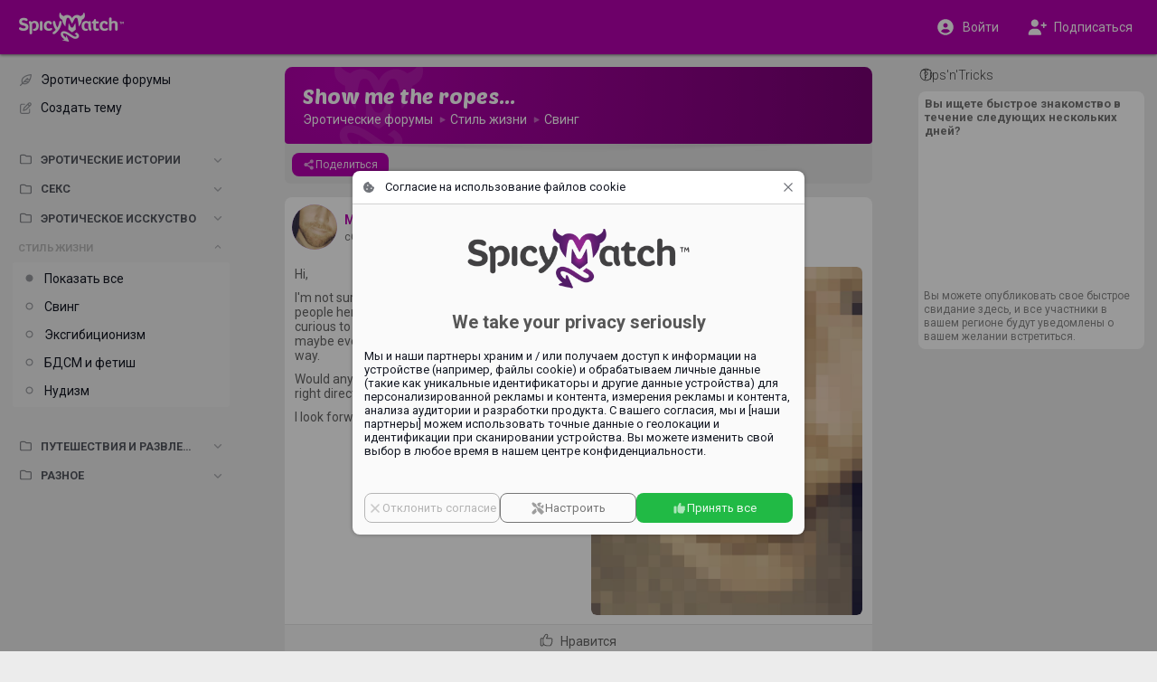

--- FILE ---
content_type: text/html;charset=utf-8
request_url: https://ru.spicymatch.com/forum/lifestyle/swinging/show-me-the-ropes/
body_size: 4357
content:




























<!DOCTYPE html>
<html lang="ru">
<head>





























<meta charset="utf-8">
<title>Show me the ropes... - Erotic Forums | SpicyMatch</title>

<meta name="description" content="Hi,

 I'm not sure whether this is the kind of topic people here are likely to respond to, however I'm curious to know more about this community and maybe">
<meta name="author" content="">
<meta name="robots" content="ALL">
<meta name="rating" content="adult">
<meta name="rating" content="RTA-5042-1996-1400-1577-RTA">
<meta name="theme-color" content="#b600af">

<meta property="og:type" content="website">
<meta property="og:title" content="Show me the ropes... - Erotic Forums | SpicyMatch">
<meta property="og:description" content="Hi,

 I'm not sure whether this is the kind of topic people here are likely to respond to, however I'm curious to know more about this community and maybe">
<meta property="og:url" content="https://ru.spicymatch.com/forum/lifestyle/swinging/show-me-the-ropes/">
<meta property="og:image" content="https://www.spicymatch.com/pictures/albumPics/1640241.jpg?auth=57aa79241d15b26fe95035a3421fe3dadb3f2b088773a3b100ee980985e31827">
<meta property="og:site_name" content="SpicyMatch">
<meta property="fb:app_id" content="853051284772056">
<meta property="fb:admins" content="100004492560218">

<meta http-equiv="Content-Security-Policy" content="
default-src			http://localhost:8080 https://*.spicymatch.com https://*.googleapis.com data: blob: filesystem: about: 'self' 'unsafe-inline' 'unsafe-eval';
connect-src			http://localhost:8080 https://*.spicymatch.com wss://*.spicymatch.com wss://zedicons.com https://zedicons.com https://oppwa.com https://*.hotjar.com https://*.hotjar.io wss://*.hotjar.com https://*.ageverif.com https://*.openstreetmap.org https://*.google-analytics.com https://*.googleapis.com *.google.com https://*.gstatic.com data: blob: 'self';
worker-src			http://localhost:8080 https: blob: 'self';
frame-src		*  http://localhost:8080 *.google.com 'self';
script-src			http://localhost:8080 https://*.spicymatch.com https: 'self' 'unsafe-inline' 'unsafe-eval';
style-src			http://localhost:8080 https://*.spicymatch.com https://*.googleapis.com https://*.gstatic.com https://oppwa.com data: blob: 'self' 'unsafe-inline';
img-src			*  http://localhost:8080 https://*.spicymatch.com https://*.googleapis.com https://*.gstatic.com https://*.digitaloceanspaces.com *.google.com *.googleusercontent.com https://*.openstreetmap.org data: blob: 'self' 'unsafe-inline';
media-src		*  http://localhost:8080 https://*.spicymatch.com https://*.googleapis.com https://*.gstatic.com https://*.digitaloceanspaces.com *.google.com *.googleusercontent.com data: blob: 'self' 'unsafe-inline';
font-src				http://localhost:8080 https://*.spicymatch.com https://*.googleapis.com https://*.gstatic.com data: blob: 'self' 'unsafe-inline';
">





<meta name="keywords" content="свинг стиль жизни, местные свингеры, свингер вечеринки, свингер клубы, обмен женами, социальная сеть свингеров, сайт для встреч свингеров, свидания для пар, сайт свиданий для пар, сайт свиданий для одиноких мужчин, сайт свиданий для одиночек, свингер пары, свингующие пары, обмен партнерами для секса, сеть свингеров, женщины свингеры, сайт для секс свиданий, лайфстайл, свинг, свингеры, пары">

<link rel="canonical" href="https://www.spicymatch.com/forum/lifestyle/swinging/show-me-the-ropes/">

<link rel="alternate" hreflang="x-default" href="https://www.spicymatch.com/forum/lifestyle/swinging/show-me-the-ropes/">

<link rel="alternate" hreflang="en" href="https://www.spicymatch.com/forum/lifestyle/swinging/show-me-the-ropes/">

<link rel="alternate" hreflang="it" href="https://it.spicymatch.com/forum/lifestyle/swinging/show-me-the-ropes/">

<link rel="alternate" hreflang="es" href="https://es.spicymatch.com/forum/lifestyle/swinging/show-me-the-ropes/">

<link rel="alternate" hreflang="fr" href="https://fr.spicymatch.com/forum/lifestyle/swinging/show-me-the-ropes/">

<link rel="alternate" hreflang="de" href="https://de.spicymatch.com/forum/lifestyle/swinging/show-me-the-ropes/">

<link rel="alternate" hreflang="nl" href="https://nl.spicymatch.com/forum/lifestyle/swinging/show-me-the-ropes/">

<link rel="alternate" hreflang="no" href="https://no.spicymatch.com/forum/lifestyle/swinging/show-me-the-ropes/">

<link rel="alternate" hreflang="pl" href="https://pl.spicymatch.com/forum/lifestyle/swinging/show-me-the-ropes/">

<link rel="alternate" hreflang="pt" href="https://pt.spicymatch.com/forum/lifestyle/swinging/show-me-the-ropes/">

<link rel="alternate" hreflang="ru" href="https://ru.spicymatch.com/forum/lifestyle/swinging/show-me-the-ropes/">

<link rel="alternate" hreflang="cs" href="https://cs.spicymatch.com/forum/lifestyle/swinging/show-me-the-ropes/">

<link rel="alternate" hreflang="sl" href="https://sl.spicymatch.com/forum/lifestyle/swinging/show-me-the-ropes/">

<link rel="alternate" hreflang="ro" href="https://ro.spicymatch.com/forum/lifestyle/swinging/show-me-the-ropes/">

<link rel="alternate" hreflang="fi" href="https://fi.spicymatch.com/forum/lifestyle/swinging/show-me-the-ropes/">

<link rel="alternate" hreflang="hr" href="https://hr.spicymatch.com/forum/lifestyle/swinging/show-me-the-ropes/">

<link rel="alternate" hreflang="sr" href="https://sr.spicymatch.com/forum/lifestyle/swinging/show-me-the-ropes/">

<link rel="alternate" hreflang="hu" href="https://hu.spicymatch.com/forum/lifestyle/swinging/show-me-the-ropes/">

<link rel="alternate" hreflang="sv" href="https://sv.spicymatch.com/forum/lifestyle/swinging/show-me-the-ropes/">

<link rel="alternate" hreflang="he" href="https://he.spicymatch.com/forum/lifestyle/swinging/show-me-the-ropes/">


<meta http-equiv="content-type" content="text/html; charset=UTF-8">
<meta name="viewport" content="width=device-width, initial-scale=1, minimum-scale=1, maximum-scale=1, user-scalable=no, shrink-to-fit=no, minimal-ui">
<meta name="HandheldFriendly" content="true">
<meta name="mobile-web-app-capable" content="yes">
<meta name="msapplication-starturl" content="/">

<meta name="application-name" content="SpicyMatch">
<meta name="apple-mobile-web-app-title" content="SpicyMatch">
<meta name="apple-itunes-app" content="app-id=1005637168, app-argument=/">

<meta name="apple-mobile-web-app-status-bar-style" content="black">
<link rel="apple-touch-startup-image" href="/img/app/startup.png">
<link rel="apple-touch-icon" href="https://static.spicymatch.com/img/app/touch192.png">
<link rel="apple-touch-icon-precomposed" href="https://static.spicymatch.com/img/app/touch192.png">


<link rel="manifest" href="/manifest.json">

<link rel="image_src" href="https://www.spicymatch.com/pictures/albumPics/1640241.jpg?auth=57aa79241d15b26fe95035a3421fe3dadb3f2b088773a3b100ee980985e31827">
<link rel="icon" type="image/png" href="/zcdn/sm9479/img/favicon.png">

<link rel="preconnect" href="https://fonts.googleapis.com">
<link rel="preconnect" href="https://fonts.gstatic.com" crossorigin>

<link href="/zcdn/sm9479/css/print.css" rel="stylesheet" media="print">


<link href="/zcdn/sm9479/css/boot.css" rel="stylesheet">




</head>
<body class="hasLeftCol hasRightCol noChat smCmm useMiles">



























<div id="page" class="ltr">

<z-drawer id="sidebar" v-if="ready" v-cloak eager v-model="sidebarOpen" @vue:mounted="initSidebar">
<template #header>
<div id="byHeader"  v-if="viewport.mobile"  class="header-bar">
<a v-if="viewport.mobile" href="/" style="position: relative;">
<img src="/img/headLogo.png" alt="SpicyMatch Logo" />

</a>

</div>
</template>

<div id="customLeftCol" v-once></div>


</z-drawer>
<header id="header" v-if="!store.isInApp" :dir="DIR" class="header-bar">
<div class="sidebar-col">
<div>
<a id="headLogo" href="/">
<img src="/img/headLogo.png" alt="SpicyMatch Logo" />

</a>
<z-badge id="hamburger" :value="store.badges.hamburger">
<a @click="sidebarOpen = !sidebarOpen" data-zic="fas bars" class="headButton active"></a>
</z-badge>
</div>
</div>
<div class="dummy-col"></div>
<div class="content-col">
<div>

<span style="flex: 1 0 0;"></span>

</div>
</div>
<div class="dummy-col"></div>
<div class="aside-col">
<div>

<a href="/login.jsp"  @click.prevent="window.vue.$data.login = true"  data-zic="fas user-circle" class="headButton" style="display: flex; flex: 0 1 50%; height: 34px; justify-content: center; align-items: center; color: #fff !important;"><span v-if="viewport.desktop" style="padding-inline-start: 8px;">Войти</span></a>
<a v-if="viewport.desktop" href="/signup/" data-zic="fas user-plus" class="headButton" style="display: flex; flex: 0 1 50%; height: 34px; justify-content: center; align-items: center; color: #fff !important;"><span style="padding-inline-start: 8px;">Подписаться</span></a>

</div>
</div>
</header>

<div id="container" v-show="ready" v-cloak class="container">
<div class="sidebar-col"></div>
<div class="dummy-col"></div>
<div id="content-col" :dir="DIR" class="content-col">
<div id="content">


<forum></forum>




























</div> 
</div> 
<div class="dummy-col"></div>
<div v-if="viewport.wide" :dir="DIR" class="aside-col">

<aside id="aside">




























<side-ads :hint="true" :count="0">
<ul v-if="viewport.wide" class="footerLinks">
<li v-for="l in footerLinks"><a :href="l.href">{{ $t(l.label) }}</a></li>
</ul>
</side-ads>


</aside>

</div>
</div> 
 

<cookie-consent v-if="cookieConsent" logo="/img/logoBig.png" aspect-ratio="400/110"></cookie-consent>

<spicy-gallery v-if="media" :media="media" @close="media = null"></spicy-gallery>
<stories v-if="stories" gallery-only :mode="stories" @close="stories = null"></stories>


<z-dialog v-if="login !== null" v-model="login" width="350px" :title="$t('Log in')">
<login-form popup />
</z-dialog>
<user-dialog v-if="elemDialog" :visible="elemDialog.show" :data="elemDialog.data" @hide="elemDialog.show = false"></user-dialog>
<user-popup v-if="ready && !isTouch" ref="userPopup"></user-popup>
<z-magic-search v-if="ready && isTouch" ref="magicSearch"></z-magic-search>
<likes-dialog v-if="likesId" flt="userLikes" :flt-params="likesId" @hide="likesId = 0"></likes-dialog>
<report-form v-if="report.id" :data="report"></report-form>
<share-form v-if="share.id" :data="share"></share-form>
<lang-selection v-if="showLangs !== null" v-model="showLangs" @select="switchLang"></lang-selection>
<z-message-box ref="msgBox" compact></z-message-box>
<z-dialog v-if="showVisits !== null" v-model="showVisits" draggable :autofocus="false" :scrollable="false" width="540px" :title="$t('Visits')" padding="0" @hidden="showVisits = null">
<visits></visits>
</z-dialog>

</div> 
<style>.imageEditorDlg .z-dialog-content { height: 100%; }</style>































<script>
Z = {"V":"sm9479","u":0,"lang":"ru","lcName":"smlc","USERINFO":{"uid":0,"jzedsc":"web2_13rrs2jwhkqp4i57hjyj4ixqu1aedgpf89pp0y258451","jzedss":"web2","nick":"","active":false,"lang":"ru","rtl":false,"slug":"","isPage":false,"isBiz":false,"isPureBiz":false,"tid":0,"fid":0,"useMiles":true,"accColor":"--acc-limited","avatarInfo":{"id":0,"source":"https://static.spicymatch.com/img/avatars/9.jpg","converting":false,"waiting":true},"avatar":"https://static.spicymatch.com/img/avatars/9.jpg"},"wcd":"spicymatch.com"};
SM = {"SUPPORT":[27,326,328,29037,39509,83653,83655,283675,366130,419514,429323,485625,558519,622264],"rtl":false,"pageId":"forum","LEFT_MENU":[{"id":"shortcuts","label":"","icon":"","items":[{"id":"home","label":"Главная страница","icon":"home-alt","url":"/"},{"id":"events","label":"Мероприятия","icon":"calendar-alt","url":"/events/"},{"id":"forum","label":"Эротические форумы","icon":"feather-pointed","url":"/forum/"},{"id":"spicyChannel","label":"Spicy Channel","icon":"camera-movie","url":"/spicy-channel/"},{"id":"pages","label":"Страницы","icon":"file-powerpoint","url":"/pages/"},{"id":"map","label":"Карта свингер клубов","icon":"map-marked","url":"/map/"},{"id":"contest","label":"Фотоконкурсы","icon":"trophy","url":"/contest/"},{"id":"vacation","label":"Отпуски свингеров","icon":"bell-concierge","url":"/resorts/"},{"id":"spicyEvents","label":"SpicyMatch Events","icon":"spicy logo","url":"/spicy-events/"},{"id":"event60000","label":"SpicyIsland 2026 🏝️","img":"/pictures/events/60000.jpg","icon":"/pictures/events/60000.jpg","url":"/events/60000/","badge":"HOT"},{"id":"event55455","label":"SpicySpa 2026","img":"/pictures/events/55455.jpg","icon":"/pictures/events/55455.jpg","url":"/events/55455/","badge":"HOT"},{"id":"user36863","label":"CAP D'AGDE","img":"/pictures/albumPics/130/174774.jpg?auth=618ba879ca2fc6b67c5c787dcfb46a822c3014ebc8a6a369f3510e721131a9a4","icon":"/pictures/albumPics/130/174774.jpg?auth=618ba879ca2fc6b67c5c787dcfb46a822c3014ebc8a6a369f3510e721131a9a4","url":"/cap-d-agde/"}]}]};
</script>
<script src="/zcdn/sm9479/wp/spicy.js"></script>

<noscript><iframe src="https://www.googletagmanager.com/ns.html?id=GTM-T4WSCZVC" height="0" width="0" style="display:none;visibility:hidden"></iframe></noscript>
<script>
window.dataLayer = [
[ 'consent', 'default', {
'ad_storage': 'denied',
'analytics_storage': 'denied'
}
]
];
</script>
<script>(function(w,d,s,l,i){w[l]=w[l]||[];w[l].push({'gtm.start':
new Date().getTime(),event:'gtm.js'});var f=d.getElementsByTagName(s)[0],
j=d.createElement(s),dl=l!='dataLayer'?'&l='+l:'';j.async=true;j.src=
'https://www.googletagmanager.com/gtm.js?id='+i+dl;f.parentNode.insertBefore(j,f);
})(window,document,'script','dataLayer','GTM-T4WSCZVC');</script>



</body>
</html>


--- FILE ---
content_type: application/javascript
request_url: https://ru.spicymatch.com/wp/i18n/lang-ru-json.b08ed4feae046e13.js
body_size: 5942
content:
"use strict";(self.webpackChunkspicy=self.webpackChunkspicy||[]).push([[5979],{57764:function(e){e.exports=JSON.parse('{"Account":"Учетная запись","Actions.Accept":"Принять","Actions.Approve":"Подтвердить","Actions.Archive":"Архив","Actions.Attach":"Прикрепить","Actions.Attach from albums":"Прикрепить с альбомов","Actions.Back":"Назад","Actions.Block":"Заблокировать","Actions.Block User":"Заблокировать пользователя","Actions.Cancel":"Отменить","Actions.Change photo":"Изменить фото","Actions.Choose from your photo albums":"Выберите из вашего фото-альбома","Actions.Close":"Закрыть","Actions.Comment":"Комментировать","Actions.Confirm":"Подтвердить","Actions.Confirm and visit":"Подтвердить и посетить","Actions.Copy":"Копировать","Actions.Copy to Clipboard":"Копировать в буфер обмена","Actions.Create":"Создать","Actions.Create album":"Создать альбом","Actions.Create group":"Создать группу","Actions.Delete":"Удалить","Actions.Delete album":"Удалить альбом","Actions.Delete conversation":"Удалить переписку","Actions.Delete for everyone":"Удалить для всех","Actions.Delete for me":"Удалить для меня","Actions.Delete message":"Удалить сообщение","Actions.Deselect all":"Убрать выделение всего","Actions.Done":"Сделано","Actions.Download":"Скачать","Actions.Edit":"Редактировать","Actions.EditSettings":"Изменить настройки","Actions.Go":"Перейти","Actions.HidePosts":"Скрыть посты $User","Actions.Ignore":"Игнорировать","Actions.Ignore and continue":"Игнорировать и продолжить","Actions.Invite friends":"Пригласить друзей","Actions.Leave group":"Выйти из группы","Actions.Mark as read":"Отметить как прочитанное","Actions.Mark as unread":"Пометить как непрочитанное","Actions.Poke":"Подмигнуть","Actions.Print":"Печать","Actions.Refresh":"Обновить","Actions.Reject":"Отклонить","Actions.Reload":"Перезагрузить","Actions.Remove":"Удалить","Actions.Remove Member":"Удалить пользователя","Actions.Reply":"Ответить","Actions.Report":"Сообщить","Actions.ReportSpam":"Пожаловаться на $User за спам","Actions.Reset":"Перегрузить","Actions.Restart":"Перегрузить","Actions.Restore":"Восстановить","Actions.Revoke invitations":"Аннулировать приглашения","Actions.Save":"Сохранить","Actions.Search":"Поиск","Actions.Select all":"Выбрать все","Actions.Send":"Послать","Actions.Share":"Поделиться","Actions.Show All":"Показать все","Actions.Show More":"Показать больше","Actions.Skip":"Пропустить","Actions.Slide to cancel":"Перетащите, чтобы отменить","Actions.Submit":"Подтвердить","Actions.Unblock":"Разблокировать","Actions.Upload photo":"Загрузить фотографиию","Actions.Upload photos":"Загрузить фото","Actions.Upload video":"Загрузить видео","Actions.Use as profile photo":"Использовать как фото профиля","Actions.Visit":"Посетил $User","Add group participants":"Добавить участников группы","Administrators":"Администраторы","Age Verification":"Проверка возраста","All":"Все","All participants":"Все участники","App.Notification.Update":"Для вашего приложения SpicyMatch доступно важное обновление","App.NotificationsDisabled":"Чтобы получать уведомления вы должны авторизировать SpicyMatch приложение на вашем устройстве.","Approved":"Одобрено","Archived":"Архивированные","Archived Chats":"Архивированные чаты","Banners":"Баннеры","Blocked Members":"Заблокированные пользователи","Browse":"Просматривать","Categories":"Категории","Category":"Категория","Chat":"Чат","Chat.Away":"Нет на месте","Chat.Busy":"Занят","Chat.Clear conversation":"Очистить чат","Chat.EditGroupName":"Редактировать название группы","Chat.Group Picture":"Изображение группы","Chat.Group members":"Группа пользователей","Chat.Group name":"Название группы","Chat.Idle":"Простой","Chat.Invisible":"Невидимый","Chat.Offline":"Не в сети","Chat.OnceAlert":"В целях дополнительной конфиденциальности это сообщение отображается только один раз.\\nКак только вы закроете сообщение, вы больше не увидите его.\\nКроме того, вы не можете поделиться, переслать, скопировать, сохранить или сделать снимок экрана этого сообщения.","Chat.OnceMsg":"Посмотреть однократное сообщение","Chat.Online":"Онлайн","Chat.RemoveGroup":"Удаление этого чата нельзя отменить. Участники по-прежнему смогут его видеть, но не смогут отвечать.","City":"Город","Comments":"Комментарии","Connection Lost":"Соединение потеряно","Contacts":"Контакты","Country":"Страна","Create a Forum topic":"Создать тему форума","Date":"Дата","Date of birth":"Дата рождения","Delete this comment?":"Удалить этот комментарий?","Delete this post?":"Удалить этот пост?","Description":"Описание","Device Settings":"Настройки устройства","Discussion":"Обсуждение","Distance":"Расстояние","DragOrBrowse":"Перетащите ваши файлы или [Обзор]","E-mail":"Электронная почта","E-mail or Nick":"Электронная почта или Ник","Edit your profile":"Редактировать профиль","Enable notifications":"Включить уведомления","Erotic Forums":"Эротические форумы","Error":"Ошибка","Event":"Мероприятие","Event.ConfirmedGuest":"Подтверждено","Event.Guests":"Гости","Events":"Мероприятия","Fans":"Поклонники","Featured":"Избранное","Featured Post":"Избранный пост","Fiscal details":"Фискальные данные","Forgot your password?":"Забыли пароль?","Free Sign Up":"Бесплатная подписка","Friend":"Друг","Friend\'s name":"Имя друга","Friends":"Друзья","Friendship":"Дружить","Gold Member":"Золотой участник","Group":"Группа","Group Chat":"Групповой чат","Groups":"Группы","Guidelines":"Нормативы сообщества","Help":"Помощь","Her":"Ее","Hidden":"Скрытый","Hide":"Скрыть","Hide Featured Posts":"Скрыть избранные посты","Him":"Его","Hints.LoginError":"Неправильное имя пользователя или пароль.","Hints.Signup.WrongPassword":"Неправильный пароль","Home Page":"Главная страница","Hot List":"Горячий список","Impressum":"Импрессум","InfoTable.Entertaining":"Развлечение","InfoTable.Experience":"Опыт","InfoTable.Relationship":"Отношения","InfoTable.Sexuality":"Ориентация","InfoTable.Smokes":"Курение","InfoTable.Travel":"Варианты путешествий","Informations":"Информация","Keep Browsing":"Продолжить просмотр","Keep me logged in":"Запомнить меня","Language":"Язык","Lifestyle Locator":"Лайфстайл локатор","Lifestyle Partner":"Лайфстайл партнёр","Like":"Нравится","Liked":"Понравились","Likes":"Понравилось","List":"Список","Live Location":"Текущее местоположение","Loading":"Загружается","Locator.Activate":"Один или несколько участников поблизости делятся своим Текущее местоположение.\\nАктивируйте своё Лайфстайл локатор чтобы видеть их и взаимодействовать с ними!","Locator.Always active":"Всегда активный","Locator.Disabled":"Вы невидимы и не можете видеть остальных пользователей","Locator.Intro":"Lifestyle Locator помогает найти свингеров вокруг вас. Поделитесь своим местонахождением и будьте видимым для остальных членов в вашей области.\\nПопробуйте, когда вы в клубе, в пабе, или где-нибудь еще.","Locator.Last seen":"Виден в последний раз","Locator.LastVisible":"Ваше последнее видимое местонахождение.","Locator.Members0":"В настоящее время нет никого из членов поблизости.","Locator.Members1":"Есть $1 пользователь рядом с вами.","Locator.Members2":"$ членов рядом с вами.","Locator.NoPosition":"Lifestyle Locator не может получить ваше местонахождение с вашего мобильного устройства.\\nЧтобы воспользоваться этой функцией, вы должны авторизовать приложение для доступа к вашему GPS. Проверьте настройки своего устройства и повторите попытку.","Locator.PositionHour":"1 час","Locator.PositionHours":"$X часов","Locator.PositionMinutes":"$X минут","Locator.ShareLocation":"Поделиться вашим местонахождением","Locator.Turn Off":"Выключить","Log in":"Войти","Log out":"Выйти","Mail.NoArchivedChats":"У вас пока нет архивированных чатов.\\nКогда вы заархивируете чаты, вы найдете их здесь.","Mail.NoChats":"У вас нет чатов\\nВы можете начать новый чат, нажав кнопку \\"плюс\\" в правом нижнем углу.","Map":"Карта","Map.Selected Area":"Выбранная область","Match.DeviceLocation":"Использовать местонахождения вашего устройства","Match.Enable Geolocation":"Включить геолокацию","Match.GeoDesc":"Ваше местонахождение будет использоваться только для поиска членов рядом с вами и не будет доступно никому.","Match.GeoError":"Ваше местонахождение недоступно. Пожалуйста, авторизуйте SpicyMatch приложение на вашем устройстве.","Match.Text":"Вы и $User2 понравились друг другу и это может быть началом чего-то особенного!","Match.Title":"ВАУ! У вас есть новый\\n$SpicyMatch","Maximum Distance":"Максимальное расстояние","Members":"Пользователи","Message":"Сообщение","Message sent":"Сообщение отправлено","Messages":"Сообщения","Messenger":"Мессенджер","My Profile":"Мой профиль","Name":"Имя","Need Help?":"Нужна помощь?","New Tab":"Новая вкладка","New conversation":"Новая беседа","New message":"Новое сообщение","Nickname":"Никнейм","No":"Нет","No pictures":"Нет изображений","No requests":"Нет запросов","No results":"Нет результатов","Notes":"Заметки","Notifications":"Уведомления","Official Validation":"Официальная валидация","Online":"Онлайн","Online Members":"Пользователи онлайн","Only admins":"Только администраторы","Page":"Страница","Pages":"Страницы","Password":"Пароль","Pax":"Чел","Payment":"Платеж","Payment.Upgrade your subscription":"Обновите свою подписку","Photo":"Фото","Photo Albums":"Фотоальбомы","Photo Filtering":"Фильтр фото","Photo Gallery":"Фотогалерея","Photos":"Фотографии","PinPost":"Прикрепить к верху страницы","Please wait":"Пожалуйста, подождите","Points of Interest":"Интересные места","Poll":"Голосование","Premium Benefits":"Премиум преимущества","Privacy":"Конфиденциальность","Privacy policy":"Условия конфиденциальности","Processing Video":"Обработка видео...","Profile":"Профиль","Profile Photo":"Фото профиля","Profile Settings":"Настройка профиля","Publish":"Опубликовать","Random":"Произвольно","Read":"Читать","Read receipt":"Прочитать чек","Received Validations":"Полученные валидации","Recent":"Последние","Rejected":"Отклонено","Remove this Tag?":"Удалить этот тег?","Required Fields":"Обязательные поля","Search.Filters":"Фильтры","Send message":"Послать сообщение","Session.Switching":"Переключение на $User","Settings":"Настройки","Share Link":"Поделиться ссылкой","ShareOn":"Поделиться в $CommunityName","Show":"Показать","Sign up":"Подписаться","Sign up Now":"Войти сейчас","Slow Dates":"Медленные Свидания","Social Plugins":"Социальные плагины","Sorting":"Сортировка","Speed Dates":"Быстрые свидания","Speed.Absolutely Sex":"Абсолютный секс","Speed.Maybe Sex":"Возможно секс","Speed.No Sex":"Никакого секса","Sponsored":"Спонсорировано","Support":"Поддержка","Tag your Friends":"Отметить ваших друзей","Take Photo":"Сделать фото","Terms and Conditions":"Постановления и Условия","Terms of use":"Пользовательское Соглашение","Text.AgeVerification":"Чтобы продолжить мы должны проверить ваш возраст.\\nПожалуйста, введите дату вашего дня рождения здесь:","Text.AgeWarning":"К сожалению, это приложение предназначено для взрослой аудитории.\\nЕсли у вас возникли вопросы или опасения, пожалуйста, обратитесь к взрослым.","Text.Limited.Expired":"Только премиум-доступ: эта функция зарезервирована для премиум-участников.","Text.PwdCheck":"Чтобы продолжить введите свой пароль.","TextToClipboard":"Текст скопирован в буфер обмена","Travel Plans":"Планы путешествия","Type a Member\'s name":"Написать имя пользователя","Type a name":"Напишите имя","UNKNOWN_ERROR":"Произошла неизвестная ошибка.","Unlike":"Не нравится","UnpinPost":"Открепить от верха страницы","Unread":"Непрочитано","Upload Photos & Videos":"Загрузить фото и видео","User":"Пользователь","Users":"Пользователи","Validate":"Валидировать","Validation":"Валидация","Validations":"Валидации","Version":"Версия","Video":"Видео","Views":"Просмотры","Visibility":"Видимость","Visits":"Гости профиля","Visits.1M":"Прошлый месяц","Visits.1W":"Прошлая неделя","Visits.1Y":"прошлый год","Visits.24H":"Последние 24 часа","Visits.2D":"Последние 2 дня","Visits.NEW":"Новые","Waiting for approval":"Ожидают утверждения","Wall":"Стена","When.N days ago":"$ дней назад","When.N hours ago":"$ часов назад","When.N minutes ago":"$ минут назад","When.N seconds ago":"$ секунд назад","When.Now":"Сейчас","When.Recently":"Недавнее","When.Today":"Сегодня","When.Yesterday":"Вчера","Write a comment":"Написать комментарий","Write to Support":"Написать в поддержку","Yes":"Да","edit":"Редактировать","or":"или"}')}}]);

--- FILE ---
content_type: application/javascript
request_url: https://ru.spicymatch.com/wp/zixy/drawer.bcbf24b3b74d50b6.js
body_size: 2761
content:
(self.webpackChunkspicy=self.webpackChunkspicy||[]).push([[335,898,1742,7408],{24713:function(e,t,r){"use strict";r.d(t,{EK:function(){return m},G9:function(){return s},HN:function(){return f},Nj:function(){return c},Nx:function(){return d},T1:function(){return b},b_:function(){return z},h$:function(){return p},j5:function(){return u},rD:function(){return v}});let o="top",n="bottom",l="left",i="right",{body:a}=document;function s(e){let t=document.createElement("div");return t.innerHTML=e||"",t.innerText}function d(e){return getComputedStyle(e).overflow.split(/\s+/).some(e=>"auto"==e||"scroll"==e)}function u(e,t){let r=t?"Height":"Width",o=t?"Top":"Left",n=e[`scroll${r}`],l=e[`client${r}`],i=e[`scroll${o}`];return{enabled:n>l,scroll:i,perc:i/(n-l)*100||0,clientSize:l,scrollSize:n}}function f(e,t,r,o){let n=e.scrollLeft+(t||0),l=e.scrollTop+(r||0);o&&(e.style.scrollBehavior="auto"),e.scrollTo?e.scrollTo(n,l):(e.scrollLeft=n,e.scrollTop=l),o&&e.style.removeProperty("scroll-behavior")}function c(e,t){let r=0,o=0;for(;e&&e!=t;)r+=e.offsetLeft,o+=e.offsetTop,e=e.offsetParent;return{x:r,y:o}}function z(e,t,r,a,s,d,u){let f,c,z,p,v,b=t.getBoundingClientRect(),{x:g,y:h}=e.getBoundingClientRect(),{offsetWidth:y,offsetHeight:w}=e,[x,B]=r.toLowerCase().split(/\s+/),S=function(e){let t=e?e.closest("[dir]"):0;return t&&"rtl"==t.getAttribute("dir")}(e);for(let r=0;r<=1;r++){let C=Math.round(b.x-g),k=Math.round(b.y-h);if(x==l||x==i?(!!r==!S&&(x=x==l?i:l),x==l?C-=y+a:C+=t.offsetWidth+a,B==n?k+=t.offsetHeight-w:B!=o&&(k-=(w-t.offsetHeight)/2),k+=s):(r&&(x=x==o?n:o),x==o?k-=w+s:k+=t.offsetHeight+s,B==i?C+=t.offsetWidth-y:B!=l&&(C-=(y-t.offsetWidth)/2),C+=a),c=C+g,z=k+h,d||u){if(f||(d||(d=m(e.parentNode)),f=d.getBoundingClientRect()),p=f.right-(c+y),v=f.bottom-(z+w),c<u||p<u){if(!r&&(x==l||x==i))continue;c=c<u?u:c+p-u,C=c-g}if(z<u||v<u){if(!r&&(x==o||x==n))continue;z=z<u?u:z+v-u,k=z-h}return{el:e,x:C,y:k,offx:c,offy:z,width:y,height:w,target:t,tgtBounds:b,bounds:f,margin:u,pos1:x,pos2:B}}}return{}}function p(e,t,r){for(r||(r=t,t=null);e&&e!=t&&e.parentNode!=e;){if(r(e))return e;e=e.parentNode}return null}function v(e,t){return p(e,e=>e==t)}function m(e){return p(e,a,e=>getComputedStyle(e).overflow.includes("hidden"))||a}function b(e,t,r){let o=[];for(;e=p(e,t,r);)o.push(e),e=e.parentNode;return o}},25044:function(e,t,r){"use strict";r.r(t);var o=r(31601),n=r.n(o),l=r(76314),i=r.n(l)()(n());i.push([e.id,"body.drawer-visible{touch-action:none !important;overflow-x:hidden}.z-drawer{position:fixed;top:0;bottom:0;left:0;right:0;z-index:999;pointer-events:none}.z-drawer>*{pointer-events:auto}.z-drawer.z-absolute{position:absolute}.z-drawer .z-sidebar{position:absolute;display:flex;flex-direction:column;top:0;bottom:0;left:0;width:300px;max-width:75vw;background:#1a1c1d;overflow:hidden;will-change:transform;transform:translateX(0)}.z-drawer .z-sidebar>*{flex:0 0 auto}.z-drawer .z-sidebar>.z-scroller{flex:0 1 100%}.z-drawer .z-sidebar .z-sidebar-content{display:flex;flex-direction:column;padding-bottom:var(--notch-bottom)}.z-drawer .z-sidebar.z-slide-enter-from,.z-drawer .z-sidebar.z-slide-leave-to{transform:translateX(-100%)}.z-drawer .z-sidebar.z-slide-enter-active,.z-drawer .z-sidebar.z-slide-leave-active{transition:transform .3s cubic-bezier(0.4, 0, 0.2, 1)}.z-drawer.z-right .z-sidebar{left:auto;right:0}.z-drawer.z-right .z-sidebar.z-slide-enter-from,.z-drawer.z-right .z-sidebar.z-slide-leave-to{transform:translateX(100%)}.z-drawer .z-overlay{z-index:-1;touch-action:none}",""]),t.default=i},31300:function(e,t,r){var o=r(48331);o.__esModule&&(o=o.default),"string"==typeof o&&(o=[[e.id,o,""]]),o.locals&&(e.exports=o.locals);(0,r(70534).A)("e8ff0e26",o,!1,{})},32828:function(e,t,r){"use strict";r.r(t);var o=r(31601),n=r.n(o),l=r(76314),i=r.n(l)()(n());i.push([e.id,'.z-overlay{display:flex;align-items:center;justify-content:center;z-index:100}.z-overlay,.z-overlay:before{position:absolute;left:0;top:0;right:0;bottom:0;border-radius:inherit;contain:strict}.z-overlay:before{content:"";background:var(--z-overlay-color, #000);opacity:var(--z-overlay-opacity, 0.4)}.z-overlay.z-fixed{position:fixed}.z-overlay>*{z-index:0}.z-overlay.z-fade-enter-from,.z-overlay.z-fade-leave-to{opacity:0 !important}.z-overlay.z-fade-enter-active,.z-overlay.z-fade-leave-active{transition:opacity .4s}',""]),t.default=i},41609:function(e,t,r){"use strict";r.r(t),r.d(t,{default:function(){return d}});var o=r(41425),n=r(63386),l=r(27134);const i={key:0,class:"z-sidebar"},a={name:"ZDrawer",components:{ZOverlay:n.default,ZScroller:l.default}};var s=Object.assign(a,{props:{modelValue:null,visible:null,tag:String,eager:Boolean,absolute:Boolean,right:Boolean,scroller:Object,zIndex:null},emits:["update:modelValue","toggle"],setup(e,{expose:t,emit:r}){let a=e,s=r,d=(0,o.ref)(!1),u=(0,o.computed)(()=>{let e=void 0!==a.visible?a.visible:a.modelValue;return document.body.classList.toggle("drawer-visible",!!e),e});function f(){s("toggle",!1),s("update:modelValue",!1)}return t({open:function(){s("toggle",!0),s("update:modelValue",!0)},close:f,toggle:function(){s("toggle",!u.value),s("update:modelValue",!u.value)}}),(t,r)=>(0,o.withDirectives)(((0,o.openBlock)(),(0,o.createBlock)((0,o.resolveDynamicComponent)(e.tag||"section"),{class:(0,o.normalizeClass)(["z-drawer",{"z-absolute":e.absolute,"z-right":e.right,"z-visible":(0,o.unref)(u)}]),style:(0,o.normalizeStyle)({zIndex:e.zIndex})},{default:(0,o.withCtx)(()=>[(0,o.createVNode)(n.default,{visible:(0,o.unref)(u),onClick:(0,o.withModifiers)(f,["stop"])},null,8,["visible"]),(0,o.createVNode)(o.Transition,{name:"z-slide",onBeforeLeave:r[0]||(r[0]=e=>(0,o.isRef)(d)?d.value=!0:d=!0),onAfterLeave:r[1]||(r[1]=e=>(0,o.isRef)(d)?d.value=!1:d=!1)},{default:(0,o.withCtx)(()=>[(0,o.unref)(u)||e.eager?(0,o.withDirectives)(((0,o.openBlock)(),(0,o.createElementBlock)("aside",i,[(0,o.renderSlot)(t.$slots,"header"),(0,o.createVNode)(l.default,(0,o.mergeProps)(e.scroller,{"class-prefix":"z-sidebar"}),{default:(0,o.withCtx)(()=>[(0,o.renderSlot)(t.$slots,"default")]),_:3},16),(0,o.renderSlot)(t.$slots,"footer")],512)),[[o.vShow,(0,o.unref)(u)]]):(0,o.createCommentVNode)("v-if",!0)]),_:3})]),_:3},8,["class","style"])),[[o.vShow,(0,o.unref)(u)||(0,o.unref)(d)]])}});r(31300);var d=s},48331:function(e,t,r){var o=r(85072),n=r(97825),l=r(77659),i=r(55056),a=r(10540),s=r(41113),d=r(25044);d=d.__esModule?d.default:d;var u={};u.styleTagTransform=s,u.setAttributes=i,u.insert=l.bind(null,"head"),u.domAPI=n,u.insertStyleElement=a;o(d,u);e.exports=d&&d.locals||{}},63386:function(e,t,r){"use strict";r.r(t),r.d(t,{default:function(){return a}});var o=r(41425),n=r(24455);const l={name:"ZOverlay"};var i=Object.assign(l,{props:{visible:{default:!0},fixed:Boolean,color:String,transition:{type:[Boolean,String],default:"z-fade"},opacity:[Number,String]},setup(e){return(t,r)=>((0,o.openBlock)(),(0,o.createBlock)(o.Transition,{appear:"",name:!1===e.transition?null:e.transition},{default:(0,o.withCtx)(()=>[e.visible?((0,o.openBlock)(),(0,o.createElementBlock)("div",{key:0,onWheel:r[0]||(r[0]=(0,o.withModifiers)(()=>{},["prevent"])),class:(0,o.normalizeClass)(["z-overlay",{"z-fixed":e.fixed}]),style:(0,o.normalizeStyle)({"--z-overlay-color":(0,o.unref)(n.Pt)(e.color),"--z-overlay-opacity":e.opacity})},[(0,o.renderSlot)(t.$slots,"default")],38)):(0,o.createCommentVNode)("v-if",!0)]),_:3},8,["name"]))}});r(85324);var a=i},83273:function(e,t,r){var o=r(85072),n=r(97825),l=r(77659),i=r(55056),a=r(10540),s=r(41113),d=r(32828);d=d.__esModule?d.default:d;var u={};u.styleTagTransform=s,u.setAttributes=i,u.insert=l.bind(null,"head"),u.domAPI=n,u.insertStyleElement=a;o(d,u);e.exports=d&&d.locals||{}},85324:function(e,t,r){var o=r(83273);o.__esModule&&(o=o.default),"string"==typeof o&&(o=[[e.id,o,""]]),o.locals&&(e.exports=o.locals);(0,r(70534).A)("649a3788",o,!1,{})}}]);